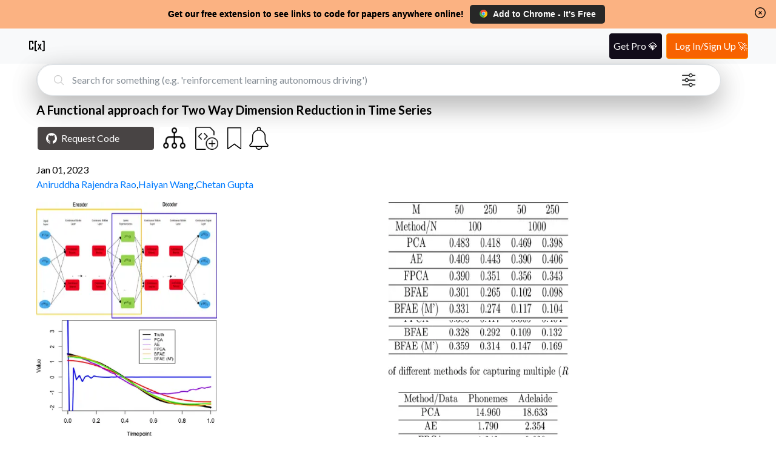

--- FILE ---
content_type: text/html; charset=utf-8
request_url: https://www.catalyzex.com/paper/a-functional-approach-for-two-way-dimension
body_size: 11641
content:
<!DOCTYPE html><html lang="en"><head><meta charSet="utf-8"/><style>
            html, body, button {
              font-family: '__Lato_06d0dd', '__Lato_Fallback_06d0dd', Helvetica Neue, Helvetica, Arial, sans-serif !important;
            }
        </style><link rel="canonical" href="https://www.catalyzex.com/paper/a-functional-approach-for-two-way-dimension"/><style>
            html, body, button {
              font-family: '__Lato_06d0dd', '__Lato_Fallback_06d0dd', Helvetica Neue, Helvetica, Arial, sans-serif !important;
            }
        </style><meta name="viewport" content="width=device-width, initial-scale=1.0, shrink-to-fit=no"/><title>A Functional approach for Two Way Dimension Reduction in Time Series</title><meta name="description" content="A Functional approach for Two Way Dimension Reduction in Time Series: Paper and Code. The rise in data has led to the need for dimension reduction techniques, especially in the area of non-scalar variables, including time series, natural language processing, and computer vision. In this paper, we specifically investigate dimension reduction for time series through functional data analysis. Current methods for dimension reduction in functional data are functional principal component analysis and functional autoencoders, which are limited to linear mappings or scalar representations for the time series, which is inefficient. In real data applications, the nature of the data is much more complex. We propose a non-linear function-on-function approach, which consists of a functional encoder and a functional decoder, that uses continuous hidden layers consisting of continuous neurons to learn the structure inherent in functional data, which addresses the aforementioned concerns in the existing approaches. Our approach gives a low dimension latent representation by reducing the number of functional features as well as the timepoints at which the functions are observed. The effectiveness of the proposed model is demonstrated through multiple simulations and real data examples."/><meta property="og:title" content="A Functional approach for Two Way Dimension Reduction in Time Series"/><meta property="og:description" content="A Functional approach for Two Way Dimension Reduction in Time Series: Paper and Code. The rise in data has led to the need for dimension reduction techniques, especially in the area of non-scalar variables, including time series, natural language processing, and computer vision. In this paper, we specifically investigate dimension reduction for time series through functional data analysis. Current methods for dimension reduction in functional data are functional principal component analysis and functional autoencoders, which are limited to linear mappings or scalar representations for the time series, which is inefficient. In real data applications, the nature of the data is much more complex. We propose a non-linear function-on-function approach, which consists of a functional encoder and a functional decoder, that uses continuous hidden layers consisting of continuous neurons to learn the structure inherent in functional data, which addresses the aforementioned concerns in the existing approaches. Our approach gives a low dimension latent representation by reducing the number of functional features as well as the timepoints at which the functions are observed. The effectiveness of the proposed model is demonstrated through multiple simulations and real data examples."/><meta name="twitter:title" content="A Functional approach for Two Way Dimension Reduction in Time Series"/><meta name="twitter:description" content="A Functional approach for Two Way Dimension Reduction in Time Series: Paper and Code. The rise in data has led to the need for dimension reduction techniques, especially in the area of non-scalar variables, including time series, natural language processing, and computer vision. In this paper, we specifically investigate dimension reduction for time series through functional data analysis. Current methods for dimension reduction in functional data are functional principal component analysis and functional autoencoders, which are limited to linear mappings or scalar representations for the time series, which is inefficient. In real data applications, the nature of the data is much more complex. We propose a non-linear function-on-function approach, which consists of a functional encoder and a functional decoder, that uses continuous hidden layers consisting of continuous neurons to learn the structure inherent in functional data, which addresses the aforementioned concerns in the existing approaches. Our approach gives a low dimension latent representation by reducing the number of functional features as well as the timepoints at which the functions are observed. The effectiveness of the proposed model is demonstrated through multiple simulations and real data examples."/><meta name="og:image" content="https://figures.semanticscholar.org/855eae9f92a9bbcf5376efa73fbecaf1a8bcd492/3-Figure1-1.png"/><meta name="og:image" content="https://figures.semanticscholar.org/855eae9f92a9bbcf5376efa73fbecaf1a8bcd492/6-Table1-1.png"/><meta name="og:image" content="https://figures.semanticscholar.org/855eae9f92a9bbcf5376efa73fbecaf1a8bcd492/6-Figure2-1.png"/><meta name="og:image" content="https://figures.semanticscholar.org/855eae9f92a9bbcf5376efa73fbecaf1a8bcd492/7-Table2-1.png"/><script type="application/ld+json">{"@context":"https://schema.org","@graph":[{"@type":"ScholarlyArticle","@id":"http://arxiv.org/abs/2301.00357","url":"https://www.catalyzex.com/paper/a-functional-approach-for-two-way-dimension","name":"A Functional approach for Two Way Dimension Reduction in Time Series","abstract":"The rise in data has led to the need for dimension reduction techniques, especially in the area of non-scalar variables, including time series, natural language processing, and computer vision. In this paper, we specifically investigate dimension reduction for time series through functional data analysis. Current methods for dimension reduction in functional data are functional principal component analysis and functional autoencoders, which are limited to linear mappings or scalar representations for the time series, which is inefficient. In real data applications, the nature of the data is much more complex. We propose a non-linear function-on-function approach, which consists of a functional encoder and a functional decoder, that uses continuous hidden layers consisting of continuous neurons to learn the structure inherent in functional data, which addresses the aforementioned concerns in the existing approaches. Our approach gives a low dimension latent representation by reducing the number of functional features as well as the timepoints at which the functions are observed. The effectiveness of the proposed model is demonstrated through multiple simulations and real data examples.","author":[{"@type":"Person","name":"Aniruddha Rajendra Rao","url":"https://www.catalyzex.com/author/Aniruddha Rajendra Rao"},{"@type":"Person","name":"Haiyan Wang","url":"https://www.catalyzex.com/author/Haiyan Wang"},{"@type":"Person","name":"Chetan Gupta","url":"https://www.catalyzex.com/author/Chetan Gupta"}],"image":"https://figures.semanticscholar.org/855eae9f92a9bbcf5376efa73fbecaf1a8bcd492/3-Figure1-1.png","sameAs":"http://arxiv.org/abs/2301.00357"}]}</script><link rel="preload" as="image" imageSrcSet="/_next/image?url=%2F_next%2Fstatic%2Fmedia%2Ffilter.cf288982.png&amp;w=640&amp;q=75 1x, /_next/image?url=%2F_next%2Fstatic%2Fmedia%2Ffilter.cf288982.png&amp;w=1080&amp;q=75 2x" fetchpriority="high"/><link rel="preload" as="image" imageSrcSet="/_next/image?url=https%3A%2F%2Ffigures.semanticscholar.org%2F855eae9f92a9bbcf5376efa73fbecaf1a8bcd492%2F3-Figure1-1.png&amp;w=384&amp;q=75 1x, /_next/image?url=https%3A%2F%2Ffigures.semanticscholar.org%2F855eae9f92a9bbcf5376efa73fbecaf1a8bcd492%2F3-Figure1-1.png&amp;w=640&amp;q=75 2x" fetchpriority="high"/><link rel="preload" as="image" imageSrcSet="/_next/image?url=https%3A%2F%2Ffigures.semanticscholar.org%2F855eae9f92a9bbcf5376efa73fbecaf1a8bcd492%2F6-Table1-1.png&amp;w=384&amp;q=75 1x, /_next/image?url=https%3A%2F%2Ffigures.semanticscholar.org%2F855eae9f92a9bbcf5376efa73fbecaf1a8bcd492%2F6-Table1-1.png&amp;w=640&amp;q=75 2x" fetchpriority="high"/><link rel="preload" as="image" imageSrcSet="/_next/image?url=https%3A%2F%2Ffigures.semanticscholar.org%2F855eae9f92a9bbcf5376efa73fbecaf1a8bcd492%2F6-Figure2-1.png&amp;w=384&amp;q=75 1x, /_next/image?url=https%3A%2F%2Ffigures.semanticscholar.org%2F855eae9f92a9bbcf5376efa73fbecaf1a8bcd492%2F6-Figure2-1.png&amp;w=640&amp;q=75 2x" fetchpriority="high"/><link rel="preload" as="image" imageSrcSet="/_next/image?url=https%3A%2F%2Ffigures.semanticscholar.org%2F855eae9f92a9bbcf5376efa73fbecaf1a8bcd492%2F7-Table2-1.png&amp;w=384&amp;q=75 1x, /_next/image?url=https%3A%2F%2Ffigures.semanticscholar.org%2F855eae9f92a9bbcf5376efa73fbecaf1a8bcd492%2F7-Table2-1.png&amp;w=640&amp;q=75 2x" fetchpriority="high"/><meta name="next-head-count" content="21"/><meta charSet="utf-8"/><meta http-equiv="X-UA-Compatible" content="IE=edge"/><meta name="p:domain_verify" content="7a8c54ff8920a71e909037ac35612f4e"/><meta name="author" content="CatalyzeX"/><meta property="og:type" content="website"/><meta property="og:site_name" content="CatalyzeX"/><meta property="og:url" content="https://www.catalyzex.com/"/><meta property="fb:app_id" content="658945670928778"/><meta property="fb:admins" content="515006233"/><meta name="twitter:card" content="summary_large_image"/><meta name="twitter:domain" content="www.catalyzex.com"/><meta name="twitter:site" content="@catalyzex"/><meta name="twitter:creator" content="@catalyzex"/><script data-partytown-config="true" type="51e813529498ae2445964981-text/javascript">
          partytown = {
            lib: "/_next/static/~partytown/",
            forward: [
              "gtag",
              "mixpanel.track",
              "mixpanel.track_pageview",
              "mixpanel.identify", 
              "mixpanel.people.set", 
              "mixpanel.reset", 
              "mixpanel.get_distinct_id",
              "mixpanel.set_config",
              "manuallySyncMixpanelId"
            ]           
          };
        </script><link rel="preload" href="/_next/static/media/155cae559bbd1a77-s.p.woff2" as="font" type="font/woff2" crossorigin="anonymous" data-next-font="size-adjust"/><link rel="preload" href="/_next/static/media/4de1fea1a954a5b6-s.p.woff2" as="font" type="font/woff2" crossorigin="anonymous" data-next-font="size-adjust"/><link rel="preload" href="/_next/static/media/6d664cce900333ee-s.p.woff2" as="font" type="font/woff2" crossorigin="anonymous" data-next-font="size-adjust"/><link rel="preload" href="/_next/static/css/ec5a83c34cf9a081.css" as="style"/><link rel="stylesheet" href="/_next/static/css/ec5a83c34cf9a081.css" data-n-g=""/><link rel="preload" href="/_next/static/css/e5955d2f6b9bb015.css" as="style"/><link rel="stylesheet" href="/_next/static/css/e5955d2f6b9bb015.css" data-n-p=""/><noscript data-n-css=""></noscript><script defer="" nomodule="" src="/_next/static/chunks/polyfills-78c92fac7aa8fdd8.js" type="51e813529498ae2445964981-text/javascript"></script><script data-partytown="" type="51e813529498ae2445964981-text/javascript">!(function(w,p,f,c){if(!window.crossOriginIsolated && !navigator.serviceWorker) return;c=w[p]=w[p]||{};c[f]=(c[f]||[])})(window,'partytown','forward');/* Partytown 0.10.2 - MIT builder.io */
const t={preserveBehavior:!1},e=e=>{if("string"==typeof e)return[e,t];const[n,r=t]=e;return[n,{...t,...r}]},n=Object.freeze((t=>{const e=new Set;let n=[];do{Object.getOwnPropertyNames(n).forEach((t=>{"function"==typeof n[t]&&e.add(t)}))}while((n=Object.getPrototypeOf(n))!==Object.prototype);return Array.from(e)})());!function(t,r,o,i,a,s,c,d,l,p,u=t,f){function h(){f||(f=1,"/"==(c=(s.lib||"/~partytown/")+(s.debug?"debug/":""))[0]&&(l=r.querySelectorAll('script[type="text/partytown"]'),i!=t?i.dispatchEvent(new CustomEvent("pt1",{detail:t})):(d=setTimeout(v,1e4),r.addEventListener("pt0",w),a?y(1):o.serviceWorker?o.serviceWorker.register(c+(s.swPath||"partytown-sw.js"),{scope:c}).then((function(t){t.active?y():t.installing&&t.installing.addEventListener("statechange",(function(t){"activated"==t.target.state&&y()}))}),console.error):v())))}function y(e){p=r.createElement(e?"script":"iframe"),t._pttab=Date.now(),e||(p.style.display="block",p.style.width="0",p.style.height="0",p.style.border="0",p.style.visibility="hidden",p.setAttribute("aria-hidden",!0)),p.src=c+"partytown-"+(e?"atomics.js?v=0.10.2":"sandbox-sw.html?"+t._pttab),r.querySelector(s.sandboxParent||"body").appendChild(p)}function v(n,o){for(w(),i==t&&(s.forward||[]).map((function(n){const[r]=e(n);delete t[r.split(".")[0]]})),n=0;n<l.length;n++)(o=r.createElement("script")).innerHTML=l[n].innerHTML,o.nonce=s.nonce,r.head.appendChild(o);p&&p.parentNode.removeChild(p)}function w(){clearTimeout(d)}s=t.partytown||{},i==t&&(s.forward||[]).map((function(r){const[o,{preserveBehavior:i}]=e(r);u=t,o.split(".").map((function(e,r,o){var a;u=u[o[r]]=r+1<o.length?u[o[r]]||(a=o[r+1],n.includes(a)?[]:{}):(()=>{let e=null;if(i){const{methodOrProperty:n,thisObject:r}=((t,e)=>{let n=t;for(let t=0;t<e.length-1;t+=1)n=n[e[t]];return{thisObject:n,methodOrProperty:e.length>0?n[e[e.length-1]]:void 0}})(t,o);"function"==typeof n&&(e=(...t)=>n.apply(r,...t))}return function(){let n;return e&&(n=e(arguments)),(t._ptf=t._ptf||[]).push(o,arguments),n}})()}))})),"complete"==r.readyState?h():(t.addEventListener("DOMContentLoaded",h),t.addEventListener("load",h))}(window,document,navigator,top,window.crossOriginIsolated);</script><script src="https://www.googletagmanager.com/gtag/js?id=G-BD14FTHPNC" type="text/partytown" data-nscript="worker"></script><script src="/_next/static/chunks/webpack-f9bc4646db70d83f.js" defer="" type="51e813529498ae2445964981-text/javascript"></script><script src="/_next/static/chunks/main-819661c54c38eafc.js" defer="" type="51e813529498ae2445964981-text/javascript"></script><script src="/_next/static/chunks/pages/_app-d4d6be759d9617e3.js" defer="" type="51e813529498ae2445964981-text/javascript"></script><script src="/_next/static/chunks/117-cbf0dd2a93fca997.js" defer="" type="51e813529498ae2445964981-text/javascript"></script><script src="/_next/static/chunks/602-80e933e094e77991.js" defer="" type="51e813529498ae2445964981-text/javascript"></script><script src="/_next/static/chunks/947-ca6cb45655821eab.js" defer="" type="51e813529498ae2445964981-text/javascript"></script><script src="/_next/static/chunks/403-8b84e5049c16d49f.js" defer="" type="51e813529498ae2445964981-text/javascript"></script><script src="/_next/static/chunks/460-d4da110cd77cf2e4.js" defer="" type="51e813529498ae2445964981-text/javascript"></script><script src="/_next/static/chunks/pages/paper/%5Bid%5D-5d8a849f5c76091f.js" defer="" type="51e813529498ae2445964981-text/javascript"></script><script src="/_next/static/VECQdzYotBh6GREMiMwCW/_buildManifest.js" defer="" type="51e813529498ae2445964981-text/javascript"></script><script src="/_next/static/VECQdzYotBh6GREMiMwCW/_ssgManifest.js" defer="" type="51e813529498ae2445964981-text/javascript"></script><style data-href="https://fonts.googleapis.com/css2?family=Lato:wght@300;400;700&display=swap">@font-face{font-family:'Lato';font-style:normal;font-weight:300;font-display:swap;src:url(https://fonts.gstatic.com/l/font?kit=S6u9w4BMUTPHh7USeww&skey=91f32e07d083dd3a&v=v25) format('woff')}@font-face{font-family:'Lato';font-style:normal;font-weight:400;font-display:swap;src:url(https://fonts.gstatic.com/l/font?kit=S6uyw4BMUTPHvxo&skey=2d58b92a99e1c086&v=v25) format('woff')}@font-face{font-family:'Lato';font-style:normal;font-weight:700;font-display:swap;src:url(https://fonts.gstatic.com/l/font?kit=S6u9w4BMUTPHh6UVeww&skey=3480a19627739c0d&v=v25) format('woff')}@font-face{font-family:'Lato';font-style:normal;font-weight:300;font-display:swap;src:url(https://fonts.gstatic.com/s/lato/v25/S6u9w4BMUTPHh7USSwaPGQ3q5d0N7w.woff2) format('woff2');unicode-range:U+0100-02BA,U+02BD-02C5,U+02C7-02CC,U+02CE-02D7,U+02DD-02FF,U+0304,U+0308,U+0329,U+1D00-1DBF,U+1E00-1E9F,U+1EF2-1EFF,U+2020,U+20A0-20AB,U+20AD-20C0,U+2113,U+2C60-2C7F,U+A720-A7FF}@font-face{font-family:'Lato';font-style:normal;font-weight:300;font-display:swap;src:url(https://fonts.gstatic.com/s/lato/v25/S6u9w4BMUTPHh7USSwiPGQ3q5d0.woff2) format('woff2');unicode-range:U+0000-00FF,U+0131,U+0152-0153,U+02BB-02BC,U+02C6,U+02DA,U+02DC,U+0304,U+0308,U+0329,U+2000-206F,U+20AC,U+2122,U+2191,U+2193,U+2212,U+2215,U+FEFF,U+FFFD}@font-face{font-family:'Lato';font-style:normal;font-weight:400;font-display:swap;src:url(https://fonts.gstatic.com/s/lato/v25/S6uyw4BMUTPHjxAwXiWtFCfQ7A.woff2) format('woff2');unicode-range:U+0100-02BA,U+02BD-02C5,U+02C7-02CC,U+02CE-02D7,U+02DD-02FF,U+0304,U+0308,U+0329,U+1D00-1DBF,U+1E00-1E9F,U+1EF2-1EFF,U+2020,U+20A0-20AB,U+20AD-20C0,U+2113,U+2C60-2C7F,U+A720-A7FF}@font-face{font-family:'Lato';font-style:normal;font-weight:400;font-display:swap;src:url(https://fonts.gstatic.com/s/lato/v25/S6uyw4BMUTPHjx4wXiWtFCc.woff2) format('woff2');unicode-range:U+0000-00FF,U+0131,U+0152-0153,U+02BB-02BC,U+02C6,U+02DA,U+02DC,U+0304,U+0308,U+0329,U+2000-206F,U+20AC,U+2122,U+2191,U+2193,U+2212,U+2215,U+FEFF,U+FFFD}@font-face{font-family:'Lato';font-style:normal;font-weight:700;font-display:swap;src:url(https://fonts.gstatic.com/s/lato/v25/S6u9w4BMUTPHh6UVSwaPGQ3q5d0N7w.woff2) format('woff2');unicode-range:U+0100-02BA,U+02BD-02C5,U+02C7-02CC,U+02CE-02D7,U+02DD-02FF,U+0304,U+0308,U+0329,U+1D00-1DBF,U+1E00-1E9F,U+1EF2-1EFF,U+2020,U+20A0-20AB,U+20AD-20C0,U+2113,U+2C60-2C7F,U+A720-A7FF}@font-face{font-family:'Lato';font-style:normal;font-weight:700;font-display:swap;src:url(https://fonts.gstatic.com/s/lato/v25/S6u9w4BMUTPHh6UVSwiPGQ3q5d0.woff2) format('woff2');unicode-range:U+0000-00FF,U+0131,U+0152-0153,U+02BB-02BC,U+02C6,U+02DA,U+02DC,U+0304,U+0308,U+0329,U+2000-206F,U+20AC,U+2122,U+2191,U+2193,U+2212,U+2215,U+FEFF,U+FFFD}</style></head><body><div id="__next"><script id="google-analytics" type="text/partytown">
            window.dataLayer = window.dataLayer || [];
            window.gtag = function gtag(){window.dataLayer.push(arguments);}
            gtag('js', new Date());
            gtag('config', 'G-BD14FTHPNC', {
              page_path: window.location.pathname,
            });
        </script><script type="text/partytown">
          const MIXPANEL_CUSTOM_LIB_URL = 'https://www.catalyzex.com/mp-cdn/libs/mixpanel-2-latest.min.js';

          (function(f,b){if(!b.__SV){var e,g,i,h;window.mixpanel=b;b._i=[];b.init=function(e,f,c){function g(a,d){var b=d.split(".");2==b.length&&(a=a[b[0]],d=b[1]);a[d]=function(){a.push([d].concat(Array.prototype.slice.call(arguments,0)))}}var a=b;"undefined"!==typeof c?a=b[c]=[]:c="mixpanel";a.people=a.people||[];a.toString=function(a){var d="mixpanel";"mixpanel"!==c&&(d+="."+c);a||(d+=" (stub)");return d};a.people.toString=function(){return a.toString(1)+".people (stub)"};i="disable time_event track track_pageview track_links track_forms track_with_groups add_group set_group remove_group register register_once alias unregister identify name_tag set_config reset opt_in_tracking opt_out_tracking has_opted_in_tracking has_opted_out_tracking clear_opt_in_out_tracking start_batch_senders people.set people.set_once people.unset people.increment people.append people.union people.track_charge people.clear_charges people.delete_user people.remove".split(" ");
          for(h=0;h<i.length;h++)g(a,i[h]);var j="set set_once union unset remove delete".split(" ");a.get_group=function(){function b(c){d[c]=function(){call2_args=arguments;call2=[c].concat(Array.prototype.slice.call(call2_args,0));a.push([e,call2])}}for(var d={},e=["get_group"].concat(Array.prototype.slice.call(arguments,0)),c=0;c<j.length;c++)b(j[c]);return d};b._i.push([e,f,c])};b.__SV=1.2;e=f.createElement("script");e.type="text/javascript";e.async=!0;e.src="undefined"!==typeof MIXPANEL_CUSTOM_LIB_URL?
          MIXPANEL_CUSTOM_LIB_URL:"file:"===f.location.protocol&&"//catalyzex.com/mp-cdn/libs/mixpanel-2-latest.min.js".match(/^\/\//)?"https://www.catalyzex.com/mp-cdn/libs/mixpanel-2-latest.min.js":"//catalyzex.com/mp-cdn/libs/mixpanel-2-latest.min.js";g=f.getElementsByTagName("script")[0];g.parentNode.insertBefore(e,g)}})(document,window.mixpanel||[]);
          
          mixpanel.init("851392464b60e8cc1948a193642f793b", {
            api_host: "https://www.catalyzex.com/mp",
          })

          manuallySyncMixpanelId = function(currentMixpanelId) {
            const inMemoryProps = mixpanel?.persistence?.props
            if (inMemoryProps) {
              inMemoryProps['distinct_id'] = currentMixpanelId
              inMemoryProps['$device_id'] = currentMixpanelId
              delete inMemoryProps['$user_id']
            }
          }
        </script><div class="Layout_layout-container__GqQwY"><div><div data-testid="banner-main-container" id="Banner_banner-main-container__DgEOW" class="cx-banner"><span class="Banner_content__a4ws8 Banner_default-content___HRmT">Get our free extension to see links to code for papers anywhere online!</span><span class="Banner_content__a4ws8 Banner_small-content__iQlll">Free add-on: code for papers everywhere!</span><span class="Banner_content__a4ws8 Banner_extra-small-content__qkq9E">Free add-on: See code for papers anywhere!</span><div class="Banner_banner-button-section__kX1fj"><a class="Banner_banner-social-button__b3sZ7 Banner_browser-button__6CbLf" href="https://chrome.google.com/webstore/detail/%F0%9F%92%BB-catalyzex-link-all-aim/aikkeehnlfpamidigaffhfmgbkdeheil" rel="noreferrer" target="_blank"><p><img src="/static/images/google-chrome.svg" alt="Chrome logo"/>Add to <!-- -->Chrome<!-- --> - It&#x27;s Free</p></a></div><div id="Banner_banner-close-button__68_52" class="banner-close-button" data-testid="banner-close-icon" role="button" tabindex="0" aria-label="Home"><svg xmlns="http://www.w3.org/2000/svg" fill="none" viewBox="0 0 24 24" stroke-width="1.5" stroke="currentColor" aria-hidden="true" data-slot="icon" height="22" width="22" color="black"><path stroke-linecap="round" stroke-linejoin="round" d="m9.75 9.75 4.5 4.5m0-4.5-4.5 4.5M21 12a9 9 0 1 1-18 0 9 9 0 0 1 18 0Z"></path></svg></div></div></div><section data-hydration-on-demand="true"></section><div data-testid="header-main-container" class="Header_navbar__bVRQt"><nav><div><a class="Header_navbar-brand__9oFe_" href="/"><svg version="1.0" xmlns="http://www.w3.org/2000/svg" width="466.000000pt" height="466.000000pt" viewBox="0 0 466.000000 466.000000" preserveAspectRatio="xMidYMid meet" data-testid="catalyzex-header-icon"><title>CatalyzeX Icon</title><g transform="translate(0.000000,466.000000) scale(0.100000,-0.100000)" fill="#000000" stroke="none"><path d="M405 3686 c-42 -18 -83 -69 -92 -114 -4 -20 -8 -482 -8 -1027 l0 -990 25 -44 c16 -28 39 -52 65 -65 38 -20 57 -21 433 -24 444 -3 487 1 538 52 18 18 37 50 43 71 7 25 11 154 11 343 l0 302 -165 0 -165 0 0 -240 0 -240 -225 0 -225 0 0 855 0 855 225 0 225 0 0 -225 0 -225 166 0 165 0 -3 308 c-3 289 -4 309 -24 342 -11 19 -38 45 -60 57 -39 23 -42 23 -469 22 -335 0 -437 -3 -460 -13z"></path><path d="M1795 3686 c-16 -7 -38 -23 -48 -34 -47 -52 -46 -27 -47 -1262 0 -808 3 -1177 11 -1205 14 -50 63 -102 109 -115 19 -5 142 -10 273 -10 l238 0 -3 148 -3 147 -125 2 c-69 0 -135 1 -147 2 l-23 1 0 1025 0 1025 150 0 150 0 0 145 0 145 -252 0 c-188 -1 -261 -4 -283 -14z"></path><path d="M3690 3555 l0 -145 155 0 155 0 0 -1025 0 -1025 -27 0 c-16 -1 -84 -2 -153 -3 l-125 -2 -3 -148 -3 -148 258 3 c296 3 309 7 351 88 l22 45 -2 1202 c-3 1196 -3 1202 -24 1229 -11 15 -33 37 -48 48 -26 20 -43 21 -292 24 l-264 3 0 -146z"></path><path d="M2520 2883 c0 -5 70 -164 156 -356 l157 -347 -177 -374 c-97 -205 -176 -376 -176 -380 0 -3 77 -5 171 -4 l172 3 90 228 c49 125 93 227 97 227 4 0 47 -103 95 -230 l87 -230 174 0 c96 0 174 2 174 3 0 2 -79 172 -175 377 -96 206 -175 378 -175 382 0 8 303 678 317 701 2 4 -70 7 -161 7 l-164 0 -83 -210 c-45 -115 -85 -210 -89 -210 -4 0 -43 95 -86 210 l-79 210 -162 0 c-90 0 -163 -3 -163 -7z"></path></g></svg></a></div></nav></div><div class="Paper_paper-page-main-container__xD_sI"><div class="Searchbar_search-bar-container__xIN4L rounded-border Paper_searchbar-component__BndAS" id="searchbar-component"><form class="Searchbar_search-bar-container__xIN4L" data-testid="search-bar-form"><div><svg xmlns="http://www.w3.org/2000/svg" fill="none" viewBox="0 0 24 24" stroke-width="1.5" stroke="currentColor" aria-hidden="true" data-slot="icon" height="22"><title>Search Icon</title><path stroke-linecap="round" stroke-linejoin="round" d="m21 21-5.197-5.197m0 0A7.5 7.5 0 1 0 5.196 5.196a7.5 7.5 0 0 0 10.607 10.607Z"></path></svg><input class="form-control Searchbar_search-field__L9Oaa" type="text" id="search-field" name="search" required="" autoComplete="off" placeholder="Search for something (e.g. &#x27;reinforcement learning autonomous driving&#x27;)" value=""/><button class="Searchbar_filter-icon-container__qAKJN" type="button" title="search by advanced filters like language/framework, computational requirement, dataset, use case, hardware, etc."><div class="Searchbar_pulse1__6sv_E"></div><img alt="Alert button" fetchpriority="high" width="512" height="512" decoding="async" data-nimg="1" class="Searchbar_filter-icon__0rBbt" style="color:transparent" srcSet="/_next/image?url=%2F_next%2Fstatic%2Fmedia%2Ffilter.cf288982.png&amp;w=640&amp;q=75 1x, /_next/image?url=%2F_next%2Fstatic%2Fmedia%2Ffilter.cf288982.png&amp;w=1080&amp;q=75 2x" src="/_next/image?url=%2F_next%2Fstatic%2Fmedia%2Ffilter.cf288982.png&amp;w=1080&amp;q=75"/></button></div></form></div><section data-hydration-on-demand="true"></section><section class="Content_paper-details-container__qymfN" data-testid="paper-details-container"><h1 class="Content_paper-heading__qy6Im"><span class="descriptor" style="display:none">Title:</span><strong>A Functional approach for Two Way Dimension Reduction in Time Series</strong></h1><h3 class="descriptor" style="display:none">Paper and Code</h3><div class="Content_buttons-container__ffCQ3"><a href="" target="_blank" id="request-code-link"><button type="button" class="Content_btn__GLybq Content_view-button__nAGMY Content_request-code-btn__Ma0iP Content_buttons-spacing__H5DmE" data-testid="request-code-button"><svg role="img" height="18" width="18" viewBox="0 0 24 24" xmlns="http://www.w3.org/2000/svg" fill="#fff"><title>Github Icon</title><path d="M12 .297c-6.63 0-12 5.373-12 12 0 5.303 3.438 9.8 8.205 11.385.6.113.82-.258.82-.577 0-.285-.01-1.04-.015-2.04-3.338.724-4.042-1.61-4.042-1.61C4.422 18.07 3.633 17.7 3.633 17.7c-1.087-.744.084-.729.084-.729 1.205.084 1.838 1.236 1.838 1.236 1.07 1.835 2.809 1.305 3.495.998.108-.776.417-1.305.76-1.605-2.665-.3-5.466-1.332-5.466-5.93 0-1.31.465-2.38 1.235-3.22-.135-.303-.54-1.523.105-3.176 0 0 1.005-.322 3.3 1.23.96-.267 1.98-.399 3-.405 1.02.006 2.04.138 3 .405 2.28-1.552 3.285-1.23 3.285-1.23.645 1.653.24 2.873.12 3.176.765.84 1.23 1.91 1.23 3.22 0 4.61-2.805 5.625-5.475 5.92.42.36.81 1.096.81 2.22 0 1.606-.015 2.896-.015 3.286 0 .315.21.69.825.57C20.565 22.092 24 17.592 24 12.297c0-6.627-5.373-12-12-12"></path></svg>Request Code</button></a><div></div><button type="button" class="Content_buttons-spacing__H5DmE Content_related-code-btn__rEITC" data-testid="related-code-button"><span class="descriptor" style="display:none">Code for Similar Papers:</span><img alt="Code for Similar Papers" title="View code for similar papers" loading="lazy" width="37" height="35" decoding="async" data-nimg="1" style="color:transparent" srcSet="/_next/image?url=%2F_next%2Fstatic%2Fmedia%2Frelated_icon_transparent.98f57b13.png&amp;w=48&amp;q=75 1x, /_next/image?url=%2F_next%2Fstatic%2Fmedia%2Frelated_icon_transparent.98f57b13.png&amp;w=96&amp;q=75 2x" src="/_next/image?url=%2F_next%2Fstatic%2Fmedia%2Frelated_icon_transparent.98f57b13.png&amp;w=96&amp;q=75"/></button><div class="Content_buttons-spacing__H5DmE"><a class="Content_add-code-button__egwZB" target="_blank" href="/add_code?title=A Functional approach for Two Way Dimension Reduction in Time Series&amp;paper_url=http://arxiv.org/abs/2301.00357" rel="nofollow"><img alt="Add code" title="Contribute your code for this paper to the community" loading="lazy" width="38" height="38" decoding="async" data-nimg="1" style="color:transparent" srcSet="/_next/image?url=%2F_next%2Fstatic%2Fmedia%2Faddcode_white.6afb879f.png&amp;w=48&amp;q=75 1x, /_next/image?url=%2F_next%2Fstatic%2Fmedia%2Faddcode_white.6afb879f.png&amp;w=96&amp;q=75 2x" src="/_next/image?url=%2F_next%2Fstatic%2Fmedia%2Faddcode_white.6afb879f.png&amp;w=96&amp;q=75"/></a></div><div class="wrapper Content_buttons-spacing__H5DmE Content_bookmark-paper-icon__zBxHU BookmarkButton_bookmark-wrapper__xJaOg"><button title="Bookmark this paper"><img alt="Bookmark button" id="bookmark-btn" loading="lazy" width="388" height="512" decoding="async" data-nimg="1" class="BookmarkButton_bookmark-btn-image__gkInJ" style="color:transparent" srcSet="/_next/image?url=%2F_next%2Fstatic%2Fmedia%2Fbookmark_outline.3a3e1c2c.png&amp;w=640&amp;q=75 1x, /_next/image?url=%2F_next%2Fstatic%2Fmedia%2Fbookmark_outline.3a3e1c2c.png&amp;w=828&amp;q=75 2x" src="/_next/image?url=%2F_next%2Fstatic%2Fmedia%2Fbookmark_outline.3a3e1c2c.png&amp;w=828&amp;q=75"/></button></div><div class="wrapper Content_alert-btn-wrapper__Jg1NL Content_buttons-spacing__H5DmE"><button class="AlertButton_alert-btn__pC8cK" title="Get alerts when new code is available for this paper"><img alt="Alert button" id="alert_btn" loading="lazy" width="512" height="512" decoding="async" data-nimg="1" class="alert-btn-image " style="color:transparent" srcSet="/_next/image?url=%2F_next%2Fstatic%2Fmedia%2Falert_light_mode_icon.b8fca154.png&amp;w=640&amp;q=75 1x, /_next/image?url=%2F_next%2Fstatic%2Fmedia%2Falert_light_mode_icon.b8fca154.png&amp;w=1080&amp;q=75 2x" src="/_next/image?url=%2F_next%2Fstatic%2Fmedia%2Falert_light_mode_icon.b8fca154.png&amp;w=1080&amp;q=75"/></button><svg xmlns="http://www.w3.org/2000/svg" viewBox="0 0 106 34" style="margin-left:9px"><g class="sparkles"><path style="animation:sparkle 2s 0s infinite ease-in-out" d="M15.5740361 -10.33344622s1.1875777-6.20179466 2.24320232 0c0 0 5.9378885 1.05562462 0 2.11124925 0 0-1.05562463 6.33374774-2.24320233 0-3.5627331-.6597654-3.29882695-1.31953078 0-2.11124925z"></path><path style="animation:sparkle 1.5s 0.9s infinite ease-in-out" d="M33.5173993 75.97263826s1.03464615-5.40315215 1.95433162 0c0 0 5.17323078.91968547 0 1.83937095 0 0-.91968547 5.51811283-1.95433162 0-3.10393847-.57480342-2.8740171-1.14960684 0-1.83937095z"></path><path style="animation:sparkle 1.7s 0.4s infinite ease-in-out" d="M69.03038108 1.71240809s.73779281-3.852918 1.39360864 0c0 0 3.68896404.65581583 0 1.31163166 0 0-.65581583 3.93489497-1.39360864 0-2.21337842-.4098849-2.04942447-.81976979 0-1.31163166z"></path></g></svg></div></div><span class="Content_paper-date__1cxKe">Jan 01, 2023<br/></span><div class="AuthorLinks_authors-container__fAwXT"><span class="descriptor" style="display:none">Authors:</span><span><a data-testid="paper-result-author" href="/author/Aniruddha%20Rajendra%20Rao">Aniruddha Rajendra Rao</a>, </span><span><a data-testid="paper-result-author" href="/author/Haiyan%20Wang">Haiyan Wang</a>, </span><span><a data-testid="paper-result-author" href="/author/Chetan%20Gupta">Chetan Gupta</a></span></div><div class="Content_paper-detail-page-images-container__bCGCF"><div class="Content_images-container__J6aFG"><span class="descriptor" style="display:none">Figures and Tables:</span><div class="Content_paper-image__pubnn"><img data-testid="https://figures.semanticscholar.org/855eae9f92a9bbcf5376efa73fbecaf1a8bcd492/3-Figure1-1.png" alt="Figure 1 for A Functional approach for Two Way Dimension Reduction in Time Series" fetchpriority="high" loading="eager" width="298" height="192" decoding="async" data-nimg="1" style="color:transparent" srcSet="/_next/image?url=https%3A%2F%2Ffigures.semanticscholar.org%2F855eae9f92a9bbcf5376efa73fbecaf1a8bcd492%2F3-Figure1-1.png&amp;w=384&amp;q=75 1x, /_next/image?url=https%3A%2F%2Ffigures.semanticscholar.org%2F855eae9f92a9bbcf5376efa73fbecaf1a8bcd492%2F3-Figure1-1.png&amp;w=640&amp;q=75 2x" src="/_next/image?url=https%3A%2F%2Ffigures.semanticscholar.org%2F855eae9f92a9bbcf5376efa73fbecaf1a8bcd492%2F3-Figure1-1.png&amp;w=640&amp;q=75"/></div><div class="Content_paper-image__pubnn"><img data-testid="https://figures.semanticscholar.org/855eae9f92a9bbcf5376efa73fbecaf1a8bcd492/6-Table1-1.png" alt="Figure 2 for A Functional approach for Two Way Dimension Reduction in Time Series" fetchpriority="high" loading="eager" width="298" height="192" decoding="async" data-nimg="1" style="color:transparent" srcSet="/_next/image?url=https%3A%2F%2Ffigures.semanticscholar.org%2F855eae9f92a9bbcf5376efa73fbecaf1a8bcd492%2F6-Table1-1.png&amp;w=384&amp;q=75 1x, /_next/image?url=https%3A%2F%2Ffigures.semanticscholar.org%2F855eae9f92a9bbcf5376efa73fbecaf1a8bcd492%2F6-Table1-1.png&amp;w=640&amp;q=75 2x" src="/_next/image?url=https%3A%2F%2Ffigures.semanticscholar.org%2F855eae9f92a9bbcf5376efa73fbecaf1a8bcd492%2F6-Table1-1.png&amp;w=640&amp;q=75"/></div><div class="Content_paper-image__pubnn"><img data-testid="https://figures.semanticscholar.org/855eae9f92a9bbcf5376efa73fbecaf1a8bcd492/6-Figure2-1.png" alt="Figure 3 for A Functional approach for Two Way Dimension Reduction in Time Series" fetchpriority="high" loading="eager" width="298" height="192" decoding="async" data-nimg="1" style="color:transparent" srcSet="/_next/image?url=https%3A%2F%2Ffigures.semanticscholar.org%2F855eae9f92a9bbcf5376efa73fbecaf1a8bcd492%2F6-Figure2-1.png&amp;w=384&amp;q=75 1x, /_next/image?url=https%3A%2F%2Ffigures.semanticscholar.org%2F855eae9f92a9bbcf5376efa73fbecaf1a8bcd492%2F6-Figure2-1.png&amp;w=640&amp;q=75 2x" src="/_next/image?url=https%3A%2F%2Ffigures.semanticscholar.org%2F855eae9f92a9bbcf5376efa73fbecaf1a8bcd492%2F6-Figure2-1.png&amp;w=640&amp;q=75"/></div><div class="Content_paper-image__pubnn"><img data-testid="https://figures.semanticscholar.org/855eae9f92a9bbcf5376efa73fbecaf1a8bcd492/7-Table2-1.png" alt="Figure 4 for A Functional approach for Two Way Dimension Reduction in Time Series" fetchpriority="high" loading="eager" width="298" height="192" decoding="async" data-nimg="1" style="color:transparent" srcSet="/_next/image?url=https%3A%2F%2Ffigures.semanticscholar.org%2F855eae9f92a9bbcf5376efa73fbecaf1a8bcd492%2F7-Table2-1.png&amp;w=384&amp;q=75 1x, /_next/image?url=https%3A%2F%2Ffigures.semanticscholar.org%2F855eae9f92a9bbcf5376efa73fbecaf1a8bcd492%2F7-Table2-1.png&amp;w=640&amp;q=75 2x" src="/_next/image?url=https%3A%2F%2Ffigures.semanticscholar.org%2F855eae9f92a9bbcf5376efa73fbecaf1a8bcd492%2F7-Table2-1.png&amp;w=640&amp;q=75"/></div></div></div><p class="Content_share-text__kndSt">Share this with someone who&#x27;ll enjoy it: </p><div data-testid="social-icons-tray" class="SocialIconBar_social-icons-tray__hq8N8"><a href="https://twitter.com/intent/tweet?text=Currently%20reading%20%22A Functional approach for Two Way Dimension Reduction in Time Series%22%20catalyzex.com/paper/a-functional-approach-for-two-way-dimension%20via%20@CatalyzeX%0A%0AMore%20at:&amp;url=https://www.catalyzex.com&amp;related=CatalyzeX" target="_blank" rel="noreferrer"><svg role="img" viewBox="0 0 24 24" height="28" width="28" xmlns="http://www.w3.org/2000/svg" fill="#1DA1F2"><title>Twitter Icon</title><path d="M23.953 4.57a10 10 0 01-2.825.775 4.958 4.958 0 002.163-2.723c-.951.555-2.005.959-3.127 1.184a4.92 4.92 0 00-8.384 4.482C7.69 8.095 4.067 6.13 1.64 3.162a4.822 4.822 0 00-.666 2.475c0 1.71.87 3.213 2.188 4.096a4.904 4.904 0 01-2.228-.616v.06a4.923 4.923 0 003.946 4.827 4.996 4.996 0 01-2.212.085 4.936 4.936 0 004.604 3.417 9.867 9.867 0 01-6.102 2.105c-.39 0-.779-.023-1.17-.067a13.995 13.995 0 007.557 2.209c9.053 0 13.998-7.496 13.998-13.985 0-.21 0-.42-.015-.63A9.935 9.935 0 0024 4.59z"></path></svg></a><a href="https://www.facebook.com/dialog/share?app_id=704241106642044&amp;display=popup&amp;href=catalyzex.com/paper/a-functional-approach-for-two-way-dimension&amp;redirect_uri=https%3A%2F%2Fcatalyzex.com&amp;quote=Currently%20reading%20%22A Functional approach for Two Way Dimension Reduction in Time Series%22%20via%20CatalyzeX.com" target="_blank" rel="noreferrer"><svg role="img" viewBox="0 0 24 24" height="28" width="28" xmlns="http://www.w3.org/2000/svg" fill="#1DA1F2"><title>Facebook Icon</title><path d="M24 12.073c0-6.627-5.373-12-12-12s-12 5.373-12 12c0 5.99 4.388 10.954 10.125 11.854v-8.385H7.078v-3.47h3.047V9.43c0-3.007 1.792-4.669 4.533-4.669 1.312 0 2.686.235 2.686.235v2.953H15.83c-1.491 0-1.956.925-1.956 1.874v2.25h3.328l-.532 3.47h-2.796v8.385C19.612 23.027 24 18.062 24 12.073z"></path></svg></a><a href="https://www.linkedin.com/sharing/share-offsite/?url=catalyzex.com/paper/a-functional-approach-for-two-way-dimension&amp;title=A Functional approach for Two Way Dimension Reduction in Time Series" target="_blank" rel="noreferrer"><svg role="img" viewBox="0 0 24 24" height="28" width="28" aria-labelledby="Linkedin Icon" xmlns="http://www.w3.org/2000/svg" fill="#0e76a8"><title>Linkedin Icon</title><path d="M20.447 20.452h-3.554v-5.569c0-1.328-.027-3.037-1.852-3.037-1.853 0-2.136 1.445-2.136 2.939v5.667H9.351V9h3.414v1.561h.046c.477-.9 1.637-1.85 3.37-1.85 3.601 0 4.267 2.37 4.267 5.455v6.286zM5.337 7.433c-1.144 0-2.063-.926-2.063-2.065 0-1.138.92-2.063 2.063-2.063 1.14 0 2.064.925 2.064 2.063 0 1.139-.925 2.065-2.064 2.065zm1.782 13.019H3.555V9h3.564v11.452zM22.225 0H1.771C.792 0 0 .774 0 1.729v20.542C0 23.227.792 24 1.771 24h20.451C23.2 24 24 23.227 24 22.271V1.729C24 .774 23.2 0 22.222 0h.003z"></path></svg></a><a href="https://api.whatsapp.com/send?text=See this paper I&#x27;m reading: A Functional approach for Two Way Dimension Reduction in Time Series - catalyzex.com/paper/a-functional-approach-for-two-way-dimension %0D%0A__%0D%0Avia www.catalyzex.com - latest in machine learning" target="_blank" rel="noreferrer"><svg version="1.1" id="Layer_1" xmlns="http://www.w3.org/2000/svg" x="0px" y="0px" viewBox="0 0 512 512" height="28" width="28"><title>Whatsapp Icon</title><path fill="#EDEDED" d="M0,512l35.31-128C12.359,344.276,0,300.138,0,254.234C0,114.759,114.759,0,255.117,0 S512,114.759,512,254.234S395.476,512,255.117,512c-44.138,0-86.51-14.124-124.469-35.31L0,512z"></path><path fill="#55CD6C" d="M137.71,430.786l7.945,4.414c32.662,20.303,70.621,32.662,110.345,32.662 c115.641,0,211.862-96.221,211.862-213.628S371.641,44.138,255.117,44.138S44.138,137.71,44.138,254.234 c0,40.607,11.476,80.331,32.662,113.876l5.297,7.945l-20.303,74.152L137.71,430.786z"></path><path fill="#FEFEFE" d="M187.145,135.945l-16.772-0.883c-5.297,0-10.593,1.766-14.124,5.297 c-7.945,7.062-21.186,20.303-24.717,37.959c-6.179,26.483,3.531,58.262,26.483,90.041s67.09,82.979,144.772,105.048 c24.717,7.062,44.138,2.648,60.028-7.062c12.359-7.945,20.303-20.303,22.952-33.545l2.648-12.359 c0.883-3.531-0.883-7.945-4.414-9.71l-55.614-25.6c-3.531-1.766-7.945-0.883-10.593,2.648l-22.069,28.248 c-1.766,1.766-4.414,2.648-7.062,1.766c-15.007-5.297-65.324-26.483-92.69-79.448c-0.883-2.648-0.883-5.297,0.883-7.062 l21.186-23.834c1.766-2.648,2.648-6.179,1.766-8.828l-25.6-57.379C193.324,138.593,190.676,135.945,187.145,135.945"></path></svg></a><a title="Send via Messenger" href="https://www.facebook.com/dialog/send?app_id=704241106642044&amp;link=catalyzex.com/paper/a-functional-approach-for-two-way-dimension&amp;redirect_uri=https%3A%2F%2Fcatalyzex.com" target="_blank" rel="noreferrer"><svg role="img" height="24" width="24" viewBox="0 0 24 24" xmlns="http://www.w3.org/2000/svg" fill="#0695FF"><title>Messenger Icon</title><path d="M.001 11.639C.001 4.949 5.241 0 12.001 0S24 4.95 24 11.639c0 6.689-5.24 11.638-12 11.638-1.21 0-2.38-.16-3.47-.46a.96.96 0 00-.64.05l-2.39 1.05a.96.96 0 01-1.35-.85l-.07-2.14a.97.97 0 00-.32-.68A11.39 11.389 0 01.002 11.64zm8.32-2.19l-3.52 5.6c-.35.53.32 1.139.82.75l3.79-2.87c.26-.2.6-.2.87 0l2.8 2.1c.84.63 2.04.4 2.6-.48l3.52-5.6c.35-.53-.32-1.13-.82-.75l-3.79 2.87c-.25.2-.6.2-.86 0l-2.8-2.1a1.8 1.8 0 00-2.61.48z"></path></svg></a><a title="Share via Email" href="mailto:?subject=See this paper I&#x27;m reading: A Functional approach for Two Way Dimension Reduction in Time Series&amp;body=%22A Functional approach for Two Way Dimension Reduction in Time Series%22 - catalyzex.com/paper/a-functional-approach-for-two-way-dimension%0D%0A__%0D%0Avia www.catalyzex.com - latest in machine learning%0D%0A%0D%0A" target="_blank" rel="noreferrer"><svg xmlns="http://www.w3.org/2000/svg" viewBox="0 0 24 24" fill="#ff8c00" aria-hidden="true" data-slot="icon" height="30" width="30"><title>Email Icon</title><path d="M1.5 8.67v8.58a3 3 0 0 0 3 3h15a3 3 0 0 0 3-3V8.67l-8.928 5.493a3 3 0 0 1-3.144 0L1.5 8.67Z"></path><path d="M22.5 6.908V6.75a3 3 0 0 0-3-3h-15a3 3 0 0 0-3 3v.158l9.714 5.978a1.5 1.5 0 0 0 1.572 0L22.5 6.908Z"></path></svg></a></div><form class="Content_question-form__1V0R4"><input type="text" placeholder="Ask the author(s) a question! :)" name="question" id="ask-author-question-input" value=""/><div class="Content_question-button-wrapper__6Jzs1"><button data-testid="guest-ask-button" id="ask-author-ask-button" class="Content_question-submit__Uq7LU Content_guest-ask-button__VMrVe" type="submit" title="Ask any Qs from the author"><svg xmlns="http://www.w3.org/2000/svg" viewBox="0 0 24 24" fill="currentColor" aria-hidden="true" data-slot="icon" height="20" width="20" style="margin-left:-2px;margin-bottom:-4.7px"><title>Email Icon</title><path d="M1.5 8.67v8.58a3 3 0 0 0 3 3h15a3 3 0 0 0 3-3V8.67l-8.928 5.493a3 3 0 0 1-3.144 0L1.5 8.67Z"></path><path d="M22.5 6.908V6.75a3 3 0 0 0-3-3h-15a3 3 0 0 0-3 3v.158l9.714 5.978a1.5 1.5 0 0 0 1.572 0L22.5 6.908Z"></path></svg> <!-- -->Ask</button></div></form><p class="Content_abstract__Z6Kq5 text-with-links"><span class="descriptor" style="display:none">Abstract:</span>The rise in data has led to the need for dimension reduction techniques, especially in the area of non-scalar variables, including time series, natural language processing, and computer vision. In this paper, we specifically investigate dimension reduction for time series through functional data analysis. Current methods for dimension reduction in functional data are functional principal component analysis and functional autoencoders, which are limited to linear mappings or scalar representations for the time series, which is inefficient. In real data applications, the nature of the data is much more complex. We propose a non-linear function-on-function approach, which consists of a functional encoder and a functional decoder, that uses continuous hidden layers consisting of continuous neurons to learn the structure inherent in functional data, which addresses the aforementioned concerns in the existing approaches. Our approach gives a low dimension latent representation by reducing the number of functional features as well as the timepoints at which the functions are observed. The effectiveness of the proposed model is demonstrated through multiple simulations and real data examples.</p><div class="text-with-links"><span><em>* <!-- -->IEEE BigData 2022<!-- -->  </em></span><span><em>* <!-- -->10 pages, 4 figures, 4 tables<!-- -->  </em><br/></span></div><div class="Content_access-paper-container__TBBM4"><span class="descriptor" style="display:none">Full-text Links:</span><svg xmlns="http://www.w3.org/2000/svg" fill="none" viewBox="0 0 24 24" stroke-width="1.5" stroke="currentColor" aria-hidden="true" data-slot="icon" height="20" width="20"><path stroke-linecap="round" stroke-linejoin="round" d="M19.5 14.25v-2.625a3.375 3.375 0 0 0-3.375-3.375h-1.5A1.125 1.125 0 0 1 13.5 7.125v-1.5a3.375 3.375 0 0 0-3.375-3.375H8.25m0 12.75h7.5m-7.5 3H12M10.5 2.25H5.625c-.621 0-1.125.504-1.125 1.125v17.25c0 .621.504 1.125 1.125 1.125h12.75c.621 0 1.125-.504 1.125-1.125V11.25a9 9 0 0 0-9-9Z"></path></svg>View paper on<a target="_blank" rel="noreferrer" class="Content_paper-provider-link__Dt8L1" href="http://arxiv.org/abs/2301.00357"><img alt="arxiv icon" loading="lazy" width="56" height="25" decoding="async" data-nimg="1" class="Content_arxiv-icon___bM_u" style="color:transparent" srcSet="/_next/image?url=%2F_next%2Fstatic%2Fmedia%2Farxiv.41e50dc5.png&amp;w=64&amp;q=75 1x, /_next/image?url=%2F_next%2Fstatic%2Fmedia%2Farxiv.41e50dc5.png&amp;w=128&amp;q=75 2x" src="/_next/image?url=%2F_next%2Fstatic%2Fmedia%2Farxiv.41e50dc5.png&amp;w=128&amp;q=75"/></a></div><embed class="Content_pdf-container__olLm_" data-testid="pdf-container" src="https://arxiv.org/pdf/2301.00357#view=fitH" height="1500" width="100%"/><p class="Content_share-text__kndSt">Share this with someone who&#x27;ll enjoy it: </p><div data-testid="social-icons-tray" class="SocialIconBar_social-icons-tray__hq8N8"><a href="https://twitter.com/intent/tweet?text=Currently%20reading%20%22A Functional approach for Two Way Dimension Reduction in Time Series%22%20catalyzex.com/paper/a-functional-approach-for-two-way-dimension%20via%20@CatalyzeX%0A%0AMore%20at:&amp;url=https://www.catalyzex.com&amp;related=CatalyzeX" target="_blank" rel="noreferrer"><svg role="img" viewBox="0 0 24 24" height="28" width="28" xmlns="http://www.w3.org/2000/svg" fill="#1DA1F2"><title>Twitter Icon</title><path d="M23.953 4.57a10 10 0 01-2.825.775 4.958 4.958 0 002.163-2.723c-.951.555-2.005.959-3.127 1.184a4.92 4.92 0 00-8.384 4.482C7.69 8.095 4.067 6.13 1.64 3.162a4.822 4.822 0 00-.666 2.475c0 1.71.87 3.213 2.188 4.096a4.904 4.904 0 01-2.228-.616v.06a4.923 4.923 0 003.946 4.827 4.996 4.996 0 01-2.212.085 4.936 4.936 0 004.604 3.417 9.867 9.867 0 01-6.102 2.105c-.39 0-.779-.023-1.17-.067a13.995 13.995 0 007.557 2.209c9.053 0 13.998-7.496 13.998-13.985 0-.21 0-.42-.015-.63A9.935 9.935 0 0024 4.59z"></path></svg></a><a href="https://www.facebook.com/dialog/share?app_id=704241106642044&amp;display=popup&amp;href=catalyzex.com/paper/a-functional-approach-for-two-way-dimension&amp;redirect_uri=https%3A%2F%2Fcatalyzex.com&amp;quote=Currently%20reading%20%22A Functional approach for Two Way Dimension Reduction in Time Series%22%20via%20CatalyzeX.com" target="_blank" rel="noreferrer"><svg role="img" viewBox="0 0 24 24" height="28" width="28" xmlns="http://www.w3.org/2000/svg" fill="#1DA1F2"><title>Facebook Icon</title><path d="M24 12.073c0-6.627-5.373-12-12-12s-12 5.373-12 12c0 5.99 4.388 10.954 10.125 11.854v-8.385H7.078v-3.47h3.047V9.43c0-3.007 1.792-4.669 4.533-4.669 1.312 0 2.686.235 2.686.235v2.953H15.83c-1.491 0-1.956.925-1.956 1.874v2.25h3.328l-.532 3.47h-2.796v8.385C19.612 23.027 24 18.062 24 12.073z"></path></svg></a><a href="https://www.linkedin.com/sharing/share-offsite/?url=catalyzex.com/paper/a-functional-approach-for-two-way-dimension&amp;title=A Functional approach for Two Way Dimension Reduction in Time Series" target="_blank" rel="noreferrer"><svg role="img" viewBox="0 0 24 24" height="28" width="28" aria-labelledby="Linkedin Icon" xmlns="http://www.w3.org/2000/svg" fill="#0e76a8"><title>Linkedin Icon</title><path d="M20.447 20.452h-3.554v-5.569c0-1.328-.027-3.037-1.852-3.037-1.853 0-2.136 1.445-2.136 2.939v5.667H9.351V9h3.414v1.561h.046c.477-.9 1.637-1.85 3.37-1.85 3.601 0 4.267 2.37 4.267 5.455v6.286zM5.337 7.433c-1.144 0-2.063-.926-2.063-2.065 0-1.138.92-2.063 2.063-2.063 1.14 0 2.064.925 2.064 2.063 0 1.139-.925 2.065-2.064 2.065zm1.782 13.019H3.555V9h3.564v11.452zM22.225 0H1.771C.792 0 0 .774 0 1.729v20.542C0 23.227.792 24 1.771 24h20.451C23.2 24 24 23.227 24 22.271V1.729C24 .774 23.2 0 22.222 0h.003z"></path></svg></a><a href="https://api.whatsapp.com/send?text=See this paper I&#x27;m reading: A Functional approach for Two Way Dimension Reduction in Time Series - catalyzex.com/paper/a-functional-approach-for-two-way-dimension %0D%0A__%0D%0Avia www.catalyzex.com - latest in machine learning" target="_blank" rel="noreferrer"><svg version="1.1" id="Layer_1" xmlns="http://www.w3.org/2000/svg" x="0px" y="0px" viewBox="0 0 512 512" height="28" width="28"><title>Whatsapp Icon</title><path fill="#EDEDED" d="M0,512l35.31-128C12.359,344.276,0,300.138,0,254.234C0,114.759,114.759,0,255.117,0 S512,114.759,512,254.234S395.476,512,255.117,512c-44.138,0-86.51-14.124-124.469-35.31L0,512z"></path><path fill="#55CD6C" d="M137.71,430.786l7.945,4.414c32.662,20.303,70.621,32.662,110.345,32.662 c115.641,0,211.862-96.221,211.862-213.628S371.641,44.138,255.117,44.138S44.138,137.71,44.138,254.234 c0,40.607,11.476,80.331,32.662,113.876l5.297,7.945l-20.303,74.152L137.71,430.786z"></path><path fill="#FEFEFE" d="M187.145,135.945l-16.772-0.883c-5.297,0-10.593,1.766-14.124,5.297 c-7.945,7.062-21.186,20.303-24.717,37.959c-6.179,26.483,3.531,58.262,26.483,90.041s67.09,82.979,144.772,105.048 c24.717,7.062,44.138,2.648,60.028-7.062c12.359-7.945,20.303-20.303,22.952-33.545l2.648-12.359 c0.883-3.531-0.883-7.945-4.414-9.71l-55.614-25.6c-3.531-1.766-7.945-0.883-10.593,2.648l-22.069,28.248 c-1.766,1.766-4.414,2.648-7.062,1.766c-15.007-5.297-65.324-26.483-92.69-79.448c-0.883-2.648-0.883-5.297,0.883-7.062 l21.186-23.834c1.766-2.648,2.648-6.179,1.766-8.828l-25.6-57.379C193.324,138.593,190.676,135.945,187.145,135.945"></path></svg></a><a title="Send via Messenger" href="https://www.facebook.com/dialog/send?app_id=704241106642044&amp;link=catalyzex.com/paper/a-functional-approach-for-two-way-dimension&amp;redirect_uri=https%3A%2F%2Fcatalyzex.com" target="_blank" rel="noreferrer"><svg role="img" height="24" width="24" viewBox="0 0 24 24" xmlns="http://www.w3.org/2000/svg" fill="#0695FF"><title>Messenger Icon</title><path d="M.001 11.639C.001 4.949 5.241 0 12.001 0S24 4.95 24 11.639c0 6.689-5.24 11.638-12 11.638-1.21 0-2.38-.16-3.47-.46a.96.96 0 00-.64.05l-2.39 1.05a.96.96 0 01-1.35-.85l-.07-2.14a.97.97 0 00-.32-.68A11.39 11.389 0 01.002 11.64zm8.32-2.19l-3.52 5.6c-.35.53.32 1.139.82.75l3.79-2.87c.26-.2.6-.2.87 0l2.8 2.1c.84.63 2.04.4 2.6-.48l3.52-5.6c.35-.53-.32-1.13-.82-.75l-3.79 2.87c-.25.2-.6.2-.86 0l-2.8-2.1a1.8 1.8 0 00-2.61.48z"></path></svg></a><a title="Share via Email" href="mailto:?subject=See this paper I&#x27;m reading: A Functional approach for Two Way Dimension Reduction in Time Series&amp;body=%22A Functional approach for Two Way Dimension Reduction in Time Series%22 - catalyzex.com/paper/a-functional-approach-for-two-way-dimension%0D%0A__%0D%0Avia www.catalyzex.com - latest in machine learning%0D%0A%0D%0A" target="_blank" rel="noreferrer"><svg xmlns="http://www.w3.org/2000/svg" viewBox="0 0 24 24" fill="#ff8c00" aria-hidden="true" data-slot="icon" height="30" width="30"><title>Email Icon</title><path d="M1.5 8.67v8.58a3 3 0 0 0 3 3h15a3 3 0 0 0 3-3V8.67l-8.928 5.493a3 3 0 0 1-3.144 0L1.5 8.67Z"></path><path d="M22.5 6.908V6.75a3 3 0 0 0-3-3h-15a3 3 0 0 0-3 3v.158l9.714 5.978a1.5 1.5 0 0 0 1.572 0L22.5 6.908Z"></path></svg></a></div></section><div class="Content_bottom-border__mvJN6"></div></div><section data-hydration-on-demand="true"></section></div></div><script id="__NEXT_DATA__" type="application/json">{"props":{"pageProps":{"paper":{"pdf_url":"http://arxiv.org/abs/2301.00357","emails":[],"code_available":false,"title":"A Functional approach for Two Way Dimension Reduction in Time Series","abstract":"The rise in data has led to the need for dimension reduction techniques, especially in the area of non-scalar variables, including time series, natural language processing, and computer vision. In this paper, we specifically investigate dimension reduction for time series through functional data analysis. Current methods for dimension reduction in functional data are functional principal component analysis and functional autoencoders, which are limited to linear mappings or scalar representations for the time series, which is inefficient. In real data applications, the nature of the data is much more complex. We propose a non-linear function-on-function approach, which consists of a functional encoder and a functional decoder, that uses continuous hidden layers consisting of continuous neurons to learn the structure inherent in functional data, which addresses the aforementioned concerns in the existing approaches. Our approach gives a low dimension latent representation by reducing the number of functional features as well as the timepoints at which the functions are observed. The effectiveness of the proposed model is demonstrated through multiple simulations and real data examples.","content":"The rise in data has led to the need for dimension reduction techniques, especially in the area of non-scalar variables, including time series, natural language processing, and computer vision. In this paper, we specifically investigate dimension reduction for time series through functional data analysis. Current methods for dimension reduction in functional data are functional principal component analysis and functional autoencoders, which are limited to linear mappings or scalar representations for the time series, which is inefficient. In real data applications, the nature of the data is much more complex. We propose a non-linear function-on-function approach, which consists of a functional encoder and a functional decoder, that uses continuous hidden layers consisting of continuous neurons to learn the structure inherent in functional data, which addresses the aforementioned concerns in the existing approaches. Our approach gives a low dimension latent representation by reducing the number of functional features as well as the timepoints at which the functions are observed. The effectiveness of the proposed model is demonstrated through multiple simulations and real data examples.","external_links":{"arxiv":"http://arxiv.org/abs/2301.00357"},"authors":["Aniruddha Rajendra Rao","Haiyan Wang","Chetan Gupta"],"publication_date":"Jan 01, 2023","submission_date":"Jan 01, 2023","arxiv_comment":"10 pages, 4 figures, 4 tables","journal_ref":"IEEE BigData 2022","images":["https://figures.semanticscholar.org/855eae9f92a9bbcf5376efa73fbecaf1a8bcd492/3-Figure1-1.png","https://figures.semanticscholar.org/855eae9f92a9bbcf5376efa73fbecaf1a8bcd492/6-Table1-1.png","https://figures.semanticscholar.org/855eae9f92a9bbcf5376efa73fbecaf1a8bcd492/6-Figure2-1.png","https://figures.semanticscholar.org/855eae9f92a9bbcf5376efa73fbecaf1a8bcd492/7-Table2-1.png"],"paper_id":"2301.00357","slug":"a-functional-approach-for-two-way-dimension","link":"/paper/a-functional-approach-for-two-way-dimension"},"userHasHiddenBanner":false,"isMobile":false,"currentBrowser":"Chrome","canonicalUrl":"https://www.catalyzex.com/paper/a-functional-approach-for-two-way-dimension"},"__N_SSP":true},"page":"/paper/[id]","query":{"id":"a-functional-approach-for-two-way-dimension"},"buildId":"VECQdzYotBh6GREMiMwCW","isFallback":false,"isExperimentalCompile":false,"gssp":true,"scriptLoader":[]}</script><script src="/cdn-cgi/scripts/7d0fa10a/cloudflare-static/rocket-loader.min.js" data-cf-settings="51e813529498ae2445964981-|49" defer></script><script defer src="https://static.cloudflareinsights.com/beacon.min.js/vcd15cbe7772f49c399c6a5babf22c1241717689176015" integrity="sha512-ZpsOmlRQV6y907TI0dKBHq9Md29nnaEIPlkf84rnaERnq6zvWvPUqr2ft8M1aS28oN72PdrCzSjY4U6VaAw1EQ==" data-cf-beacon='{"version":"2024.11.0","token":"ad2428fda71448cb992c29ede0cf827f","r":1,"server_timing":{"name":{"cfCacheStatus":true,"cfEdge":true,"cfExtPri":true,"cfL4":true,"cfOrigin":true,"cfSpeedBrain":true},"location_startswith":null}}' crossorigin="anonymous"></script>
</body></html>

--- FILE ---
content_type: application/javascript
request_url: https://www.catalyzex.com/_next/static/chunks/68-8acf76971c46bf47.js
body_size: 4172
content:
(self.webpackChunk_N_E=self.webpackChunk_N_E||[]).push([[68],{3068:function(e,t,a){"use strict";a.d(t,{Z:function(){return g}});var n=a(7320),r=a(1720),i=a(1163),o=a(5152),c=a.n(o),l=a(7913),s=a.n(l),d=a(4437),p=a(2993),u=a.n(p),h=a(1056);let _=u()(()=>a.e(464).then(a.bind(a,2464)),{on:["visible",["scroll",()=>document],["delay",4e3]],compatibleMode:!0});var b=e=>{let{papers:t}=e,{isMobile:a}=(0,h.l)(),r=a?1:2,i=t.slice(0,r),o=t.slice(r);return(0,n.BX)(n.HY,{children:[i.map((e,t)=>(0,n.tZ)(d.Z,{paper:e,prioritizeImages:0===t},e.paper_id)),(0,n.tZ)(_,{papers:o})]})};let m=c()(()=>a.e(358).then(a.t.bind(a,1358,23)),{loadableGenerated:{webpack:()=>[1358]},ssr:!1});var g=e=>{let{searchResult:t}=e,a=(0,i.useRouter)(),[o,c]=(0,r.useState)(1);(0,r.useEffect)(()=>{var e;(null==a?void 0:null===(e=a.query)||void 0===e?void 0:e.page)&&c(a.query.page?Number(a.query.page):1)},[a.query]);let l=e=>{let t={...a.query};t.query&&(t.query=decodeURIComponent(t.query));let n=e.selected+1;t.page=n.toString(),a.push({pathname:a.pathname,query:t})},d=e=>{let{isNext:t,isPrevious:a,nextSelectedPage:n}=e;return t?l({selected:h-1}):a?l({selected:0}):"number"==typeof n&&l({selected:n}),!1},{results:p,total:u}=t,h=Math.ceil(u/10);return(0,n.BX)(n.HY,{children:[0===p.length?(0,n.BX)("div",{className:s()["not-found-container"],children:[(0,n.tZ)("h4",{children:"Oops! No results found :("}),(0,n.tZ)("p",{children:"Please try searching for something else"})]}):(0,n.tZ)(b,{papers:p}),h>1?(0,n.tZ)(m,{className:s()["pagination-container"],onClick:e=>{let{isNext:t,isPrevious:a,nextSelectedPage:n}=e;return d({isNext:t,isPrevious:a,nextSelectedPage:n})},activeLinkClassName:s()["active-link"],forcePage:o-1,pageRangeDisplayed:h<7?h:7,pageCount:h,previousLabel:"<<",nextLabel:">>",renderOnZeroPageCount:()=>null,previousClassName:1===o?s().hide:void 0,nextClassName:o===h?s().hide:void 0,breakClassName:s().hide,marginPagesDisplayed:0}):void 0]})}},4437:function(e,t,a){"use strict";a.d(t,{Z:function(){return F}});var n=a(7320),r=a(5675),i=a.n(r),o=a(4565),c=a(1163),l=a(1720);let s=l.forwardRef(function(e,t){let{title:a,titleId:n,...r}=e;return l.createElement("svg",Object.assign({xmlns:"http://www.w3.org/2000/svg",fill:"none",viewBox:"0 0 24 24",strokeWidth:1.5,stroke:"currentColor","aria-hidden":"true","data-slot":"icon",ref:t,"aria-labelledby":n},r),a?l.createElement("title",{id:n},a):null,l.createElement("path",{strokeLinecap:"round",strokeLinejoin:"round",d:"M12 6.042A8.967 8.967 0 0 0 6 3.75c-1.052 0-2.062.18-3 .512v14.25A8.987 8.987 0 0 1 6 18c2.305 0 4.408.867 6 2.292m0-14.25a8.966 8.966 0 0 1 6-2.292c1.052 0 2.062.18 3 .512v14.25A8.987 8.987 0 0 0 18 18a8.967 8.967 0 0 0-6 2.292m0-14.25v14.25"}))});var d=a(24),p=a(3967),u=a.n(p),h=a(4913),_=a(528),b=a(3122),m=a(5933),g=a(2730),v=a(7714),y=a(7602),k=a(3669),f=a(157),Z=a(920),S=a(7913),w=a.n(S),C=a(3835),N=a(1485),B=a(4279),q=a(8380),x=a(2710),X=a(1952),P=a(1886),R=a(6501),E=a(9252),A=a(5152),D=a.n(A),I=a(9179);let L=D()(()=>a.e(847).then(a.bind(a,4847)),{loadableGenerated:{webpack:()=>[null]}}),O=D()(()=>a.e(501).then(a.bind(a,5501)),{loadableGenerated:{webpack:()=>[null]}}),V=D()(()=>a.e(336).then(a.bind(a,7336)),{loadableGenerated:{webpack:()=>[7336]}});var F=e=>{let{paper:t,prioritizeImages:a}=e,r=(0,c.useRouter)(),p=r.query,S=(0,d.Dv)(_.QK),A=(0,d.Dv)(_.Pz),D=(0,d.b9)(v.imagesModalState),F=(0,E.ZP)(),{authenticated:G}=(0,k.aC)(),H=(0,q.Z)(),[Q,j]=(0,l.useState)(""),z=(0,C.Z)(r.pathname),T=t.title.match(/dataset($|:|\s(for|of|to)\s.*)/i)||S.includes(t.paper_id),K=A.includes(t.paper_id),M=(0,C.Z)(r.pathname);(0,l.useEffect)(()=>{G&&(null==p?void 0:p.requestCode)===t.paper_id&&(J(),(null==p?void 0:p.requestCode)&&(delete p.requestCode,p.query&&(p.query=decodeURIComponent(p.query)),r.replace({pathname:r.pathname,query:p},void 0,{shallow:!0})))},[G,p]);let Y=()=>{y.B({category:"Papers",action:"paper",label:M})},W=async e=>{let t=[];try{let a=await B.Z.get("paper/author",{searchParams:{paper_arxiv_id:e}}).json();t=(null==a?void 0:a.emails)||[]}catch(e){t=[]}return t},J=async()=>{if(!G){r.push({pathname:r.pathname,query:{...r.query,requestCode:t.paper_id}},void 0,{shallow:!0}),y.B({action:"ask_author_modal",category:"Sign Up",label:M}),H("author-question");return}let e=await W(t.paper_id);j((0,N.o)({email:e.length?e.join(","):"team@profillic.com",subject:"Code for ".concat(t.title),body:"Hi,\n\nI came across your work on '".concat(t.title,"' at catalyzex.com/paper/").concat(t.slug," and I found it really fascinating!\n\nCould you please share the code with me so that I can better understand the implementation?\n(You can add your code publicly here too catalyzex.com/paper/").concat(t.slug,"/add_code)\n\nI promise to cite your work in any applications, papers, or articles.\n\nThank you!\n\nSent from CatalyzeX: find open-source code to catalyze your research\nP.S. To easily link *all* your code, get the free code finder extension and visit your Google Scholar profile\nChrome bit.ly/code_finder_chrome | Firefox bit.ly/code_finder_firefox | Edge bit.ly/code_finder_edge \n\n")})),y.B({action:"author_code_request",category:"Author Request",label:M})};return(0,l.useEffect)(()=>{if(Q.length>1){var e;null===(e=document.getElementById("request-code-".concat(t.paper_id)))||void 0===e||e.click()}},[Q]),(0,n.BX)("div",{children:[(0,n.BX)("section",{"data-testid":"paper-details-container",className:w()["paper-details-container"],children:[(0,n.tZ)("h2",{className:w()["paper-heading"],children:(0,n.tZ)(o.Z,{onClick:Y,href:"".concat(t.link),"data-testid":"paper-result-title",children:(0,n.tZ)("strong",{children:t.title})},t.publication_date)}),(0,n.BX)("div",{className:w()["buttons-container"],children:[(0,n.tZ)("a",{href:Q||"#",target:"_blank",onClick:e=>!Q||t.code_available?e.preventDefault():void 0,id:"request-code-".concat(t.paper_id),"data-testid":"view-code-button",className:w()["view-code-link"],children:(0,n.BX)("button",{type:"button",className:u()("btn",w()["view-button"],w()["buttons-spacing"],w()["black-button"],w()["view-code-button"]),onClick:t.code_available?()=>{y.B({category:"Code",action:"code_found",label:M}),r.push("".concat(t.link,"/code"))}:J,children:[(0,n.tZ)(g.Z,{height:14,fill:"#fff"}),t.code_available?"View Code":"Request Code"]})}),t.code_available&&(0,n.BX)("button",{type:"button",className:u()("btn",w()["view-button"],w()["black-button"],w()["buttons-spacing"]),onClick:()=>{R.default.dismiss(),(0,R.default)("ℹ️ Coming soon!"),null==F||F.track("Notebook Click",{paper_title:t.title,paper_arxiv_id:t.paper_id,paper_url:t.pdf_url}),fetch("/api/v1/run_notebook").catch(()=>{})},children:[(0,n.tZ)(V,{height:20,width:20,fill:"#fff"}),"Notebook"]}),K&&(0,n.BX)("button",{type:"button",className:u()("btn",w()["view-button"],w()["view-demo-button"],w()["buttons-spacing"]),onClick:()=>{y.B({category:"Demo",action:"demo",label:M}),r.push("".concat(t.link,"/demo"))},children:[(0,n.tZ)(L,{height:24,width:24}),"View demo"]}),T&&(0,n.BX)("button",{type:"button",className:u()(w()["dataset-button"],"btn",w()["view-button"],w()["view-dataset-button"]),onClick:()=>{y.B({category:"Dataset",action:"dataset",label:M}),r.push("".concat(t.link,"/dataset"))},children:[(0,n.tZ)(O,{height:24,width:24}),"Dataset"]}),(0,n.BX)("button",{type:"button",className:u()(w()["buttons-spacing"],w()["related-code-btn"]),onClick:()=>{r.push("".concat(t.link,"/code/related")),y.B({action:"related_code",category:"Related Code",label:"Paper Page"})},"data-testid":"related-code-button",children:[(0,n.tZ)("span",{className:"descriptor",style:{display:"none"},children:"Code for Similar Papers:"}),(0,n.tZ)(i(),{src:I.Z,height:35,width:37,alt:"Code for Similar Papers",title:"View code for similar papers"})]}),(0,n.tZ)("a",{className:u()(w()["buttons-spacing"],w()["add-code-button"]),target:"_blank",href:"/add_code?title=".concat(t.title,"&paper_url=").concat(t.pdf_url),rel:"nofollow",children:(0,n.tZ)(i(),{src:f.Z.src,alt:"Add code",height:36,width:36,title:"Contribute your code for this paper to the community"})}),(0,n.tZ)(P.Z,{bookmark:{arxivId:t.paper_id},customClass:w()["buttons-spacing"]}),(0,n.tZ)(X.Z,{customClass:w()["buttons-spacing"],onClick:()=>{y.B({action:"paper_code_alert_click",category:"Premium",label:M})},alert:{alert_type:x.X.PAPER_CODE,paper_arxiv_id:t.paper_id,paper_title:t.title,paper_url:t.link}})]}),(0,n.BX)("span",{className:w()["publication-date"],children:[t.publication_date,(0,n.tZ)("br",{})]},t.publication_date),(0,n.tZ)(b.Z,{authors:t.authors,onAuthorClick:()=>{y.B({category:"Author",action:"author",label:M})}}),(0,n.tZ)("div",{className:w()["paper-detail-page-images-container"],children:t.images.length>0&&(0,n.BX)("div",{className:w()["paper-images"],children:[(0,n.tZ)("span",{className:"descriptor",style:{display:"none"},children:"Figures and Tables:"}),t.images.map((e,r)=>(0,n.tZ)("div",{className:w()["paper-image"],onClick:()=>{D({images:t.images,current:r})},"data-testid":"paper-result-image",children:(0,n.tZ)(i(),{src:e,alt:"Figure ".concat(r+1," for ").concat(t.title),width:298,height:192,priority:a,decoding:a?"sync":"async",...a?{fetchpriority:"high"}:{}})},e))]})}),(0,n.BX)("p",{className:u()(w()["paper-content"],"text-with-links"),children:[(0,n.tZ)("span",{className:"descriptor",style:{display:"none"},children:"Abstract:"}),(0,n.tZ)(h.Z,{children:t.content}),(0,n.tZ)("br",{})]}),(0,n.BX)("div",{className:"text-with-links",children:[(0,n.tZ)("span",{children:t.journal_ref&&(0,n.BX)(n.HY,{children:[(0,n.BX)("em",{children:["* ",(0,n.tZ)(h.Z,{children:t.journal_ref})," \xa0"]}),(0,n.tZ)("br",{})]})}),(0,n.tZ)("span",{children:t.arxiv_comment&&(0,n.BX)(n.HY,{children:[(0,n.BX)("em",{children:["* ",(0,n.tZ)(h.Z,{children:t.arxiv_comment}),"\xa0"]}),(0,n.tZ)("br",{})]})})]}),(0,n.BX)("div",{className:w()["search-result-provider"],children:["Via",(0,n.tZ)(i(),{alt:"arxiv icon",src:Z.Z,height:25,className:w()["arxiv-icon"]})]}),(0,n.BX)("div",{className:w()["paper-link"],children:[(0,n.tZ)(g.Z,{height:20,style:{marginRight:5}}),(0,n.tZ)(s,{width:22,style:{marginRight:10,marginTop:2}}),(0,n.tZ)(o.Z,{onClick:Y,href:t.link,"data-testid":"paper-result-access-link",children:"Access Paper or Ask Questions"})]}),"Search Results Page"!==z&&(0,n.tZ)(m.Z,{paper:t})]}),(0,n.tZ)("div",{className:w()["seperator-line"]})]})}},7913:function(e){e.exports={"search-page-main-container":"Search_search-page-main-container__1ayN5","topic-blurb-content":"Search_topic-blurb-content__b9CTE","search-title-container":"Search_search-title-container__QvnOo","alert-btn-similar":"Search_alert-btn-similar__Yeth1","searchbar-component":"Search_searchbar-component__QG9QV","alert-wrapper":"Search_alert-wrapper__mJrm4","search-result-provider":"Search_search-result-provider__uWcak","arxiv-icon":"Search_arxiv-icon__SXHe4","related-code-btn":"Search_related-code-btn__F5B3X","paper-details-container":"Search_paper-details-container__Dou2Q","paper-heading":"Search_paper-heading__bq58c","add-code-button":"Search_add-code-button__GKwQr","view-button":"Search_view-button__D5D2K","black-button":"Search_black-button__O7oac","view-code-button":"Search_view-code-button__8Dk6Z","view-demo-button":"Search_view-demo-button__6CCJJ","notebook-button":"Search_notebook-button___R_yg","view-dataset-button":"Search_view-dataset-button__I0Q7T","publication-date":"Search_publication-date__mLvO2","paper-detail-page-images-container":"Search_paper-detail-page-images-container__FPeuN","paper-images":"Search_paper-images__fnVzM","paper-image":"Search_paper-image__Cd6kR","paper-content":"Search_paper-content__1CSu5","paper-link":"Search_paper-link__nVhf_","social-icons-tray":"Search_social-icons-tray__4gMxl","pagination-container":"Search_pagination-container__Ea_SA",hide:"Search_hide__8Ckqx",selected:"Search_selected__pxIou","active-link":"Search_active-link__k4VqA","text-active":"Search_text-active__TFu1s","seperator-line":"Search_seperator-line__4FidS","toggle-search-bar":"Search_toggle-search-bar__PbOLK","buttons-container":"Search_buttons-container__WWw_l","dataset-button":"Search_dataset-button__k2oLH","buttons-spacing":"Search_buttons-spacing__iB2NS","view-code-link":"Search_view-code-link__xOgGF","paper-details-skeleton-container":"Search_paper-details-skeleton-container__KenZR","paper-title-skeleton":"Search_paper-title-skeleton__sy889","authors-name":"Search_authors-name__HlcnP","not-found-container":"Search_not-found-container__sVKLk"}}}]);